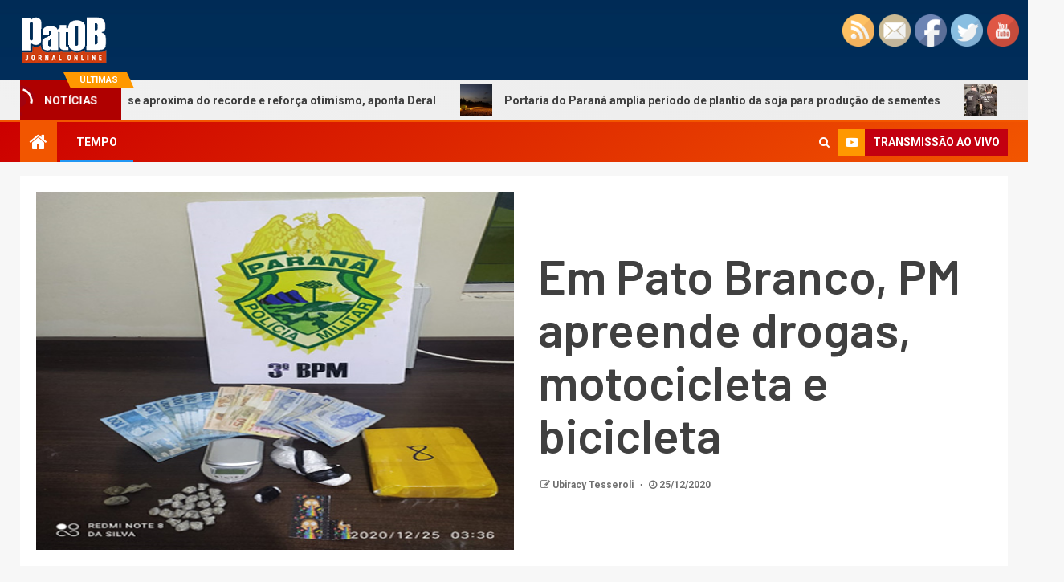

--- FILE ---
content_type: text/html; charset=UTF-8
request_url: https://www.patob.com.br/2020/12/25/em-pato-branco-pm-apreende-drogas-motocicleta-e-bicicleta/
body_size: 12394
content:
<!doctype html>
<html lang="pt-BR">
<head>
    <meta charset="UTF-8">
    <meta name="viewport" content="width=device-width, initial-scale=1">
    <link rel="profile" href="http://gmpg.org/xfn/11">

    <title>Em Pato Branco, PM apreende drogas, motocicleta e bicicleta | Patob.com.br</title>
<meta name='robots' content='max-image-preview:large'/>

<!-- All In One SEO Pack 3.7.0[203,290] -->
<script type="application/ld+json" class="aioseop-schema">{"@context":"https://schema.org","@graph":[{"@type":"Organization","@id":"https://www.patob.com.br/#organization","url":"https://www.patob.com.br/","name":"Patob.com.br","sameAs":[],"logo":{"@type":"ImageObject","@id":"https://www.patob.com.br/#logo","url":"https://www.patob.com.br/wp-content/uploads/2020/09/patob.gif","caption":""},"image":{"@id":"https://www.patob.com.br/#logo"}},{"@type":"WebSite","@id":"https://www.patob.com.br/#website","url":"https://www.patob.com.br/","name":"Patob.com.br","publisher":{"@id":"https://www.patob.com.br/#organization"},"potentialAction":{"@type":"SearchAction","target":"https://www.patob.com.br/?s={search_term_string}","query-input":"required name=search_term_string"}},{"@type":"WebPage","@id":"https://www.patob.com.br/2020/12/25/em-pato-branco-pm-apreende-drogas-motocicleta-e-bicicleta/#webpage","url":"https://www.patob.com.br/2020/12/25/em-pato-branco-pm-apreende-drogas-motocicleta-e-bicicleta/","inLanguage":"pt-BR","name":"Em Pato Branco, PM apreende drogas, motocicleta e bicicleta","isPartOf":{"@id":"https://www.patob.com.br/#website"},"breadcrumb":{"@id":"https://www.patob.com.br/2020/12/25/em-pato-branco-pm-apreende-drogas-motocicleta-e-bicicleta/#breadcrumblist"},"image":{"@type":"ImageObject","@id":"https://www.patob.com.br/2020/12/25/em-pato-branco-pm-apreende-drogas-motocicleta-e-bicicleta/#primaryimage","url":"https://www.patob.com.br/wp-content/uploads/2020/12/policia.jpg","width":600,"height":450},"primaryImageOfPage":{"@id":"https://www.patob.com.br/2020/12/25/em-pato-branco-pm-apreende-drogas-motocicleta-e-bicicleta/#primaryimage"},"datePublished":"2020-12-25T12:28:28-03:00","dateModified":"2020-12-25T12:28:28-03:00"},{"@type":"Article","@id":"https://www.patob.com.br/2020/12/25/em-pato-branco-pm-apreende-drogas-motocicleta-e-bicicleta/#article","isPartOf":{"@id":"https://www.patob.com.br/2020/12/25/em-pato-branco-pm-apreende-drogas-motocicleta-e-bicicleta/#webpage"},"author":{"@id":"https://www.patob.com.br/author/user/#author"},"headline":"Em Pato Branco, PM apreende drogas, motocicleta e bicicleta","datePublished":"2020-12-25T12:28:28-03:00","dateModified":"2020-12-25T12:28:28-03:00","commentCount":0,"mainEntityOfPage":{"@id":"https://www.patob.com.br/2020/12/25/em-pato-branco-pm-apreende-drogas-motocicleta-e-bicicleta/#webpage"},"publisher":{"@id":"https://www.patob.com.br/#organization"},"articleSection":"Novidades","image":{"@type":"ImageObject","@id":"https://www.patob.com.br/2020/12/25/em-pato-branco-pm-apreende-drogas-motocicleta-e-bicicleta/#primaryimage","url":"https://www.patob.com.br/wp-content/uploads/2020/12/policia.jpg","width":600,"height":450}},{"@type":"Person","@id":"https://www.patob.com.br/author/user/#author","name":"Ubiracy Tesseroli","sameAs":[],"image":{"@type":"ImageObject","@id":"https://www.patob.com.br/#personlogo","url":"https://secure.gravatar.com/avatar/b58996c504c5638798eb6b511e6f49af?s=96&d=mm&r=g","width":96,"height":96,"caption":"Ubiracy Tesseroli"}},{"@type":"BreadcrumbList","@id":"https://www.patob.com.br/2020/12/25/em-pato-branco-pm-apreende-drogas-motocicleta-e-bicicleta/#breadcrumblist","itemListElement":[{"@type":"ListItem","position":1,"item":{"@type":"WebPage","@id":"https://www.patob.com.br/","url":"https://www.patob.com.br/","name":"Patob.com.br"}},{"@type":"ListItem","position":2,"item":{"@type":"WebPage","@id":"https://www.patob.com.br/2020/12/25/em-pato-branco-pm-apreende-drogas-motocicleta-e-bicicleta/","url":"https://www.patob.com.br/2020/12/25/em-pato-branco-pm-apreende-drogas-motocicleta-e-bicicleta/","name":"Em Pato Branco, PM apreende drogas, motocicleta e bicicleta"}}]}]}</script>
<link rel="canonical" href="https://www.patob.com.br/2020/12/25/em-pato-branco-pm-apreende-drogas-motocicleta-e-bicicleta/"/>
<!-- All In One SEO Pack -->
<link rel='dns-prefetch' href='//fonts.googleapis.com'/>
<link rel='dns-prefetch' href='//s.w.org'/>
<link rel="alternate" type="application/rss+xml" title="Feed para Patob.com.br &raquo;" href="https://www.patob.com.br/feed/"/>
<link rel="alternate" type="application/rss+xml" title="Feed de comentários para Patob.com.br &raquo;" href="https://www.patob.com.br/comments/feed/"/>
<link rel="alternate" type="application/rss+xml" title="Feed de comentários para Patob.com.br &raquo; Em Pato Branco, PM apreende drogas, motocicleta e bicicleta" href="https://www.patob.com.br/2020/12/25/em-pato-branco-pm-apreende-drogas-motocicleta-e-bicicleta/feed/"/>
<!-- This site uses the Google Analytics by MonsterInsights plugin v7.12.2 - Using Analytics tracking - https://www.monsterinsights.com/ -->
<script type="text/javascript" data-cfasync="false">var mi_version='7.12.2';var mi_track_user=true;var mi_no_track_reason='';var disableStr='ga-disable-UA-177639154-1';function __gaTrackerIsOptedOut(){return document.cookie.indexOf(disableStr+'=true')>-1;}if(__gaTrackerIsOptedOut()){window[disableStr]=true;}function __gaTrackerOptout(){document.cookie=disableStr+'=true; expires=Thu, 31 Dec 2099 23:59:59 UTC; path=/';window[disableStr]=true;}if('undefined'===typeof gaOptout){function gaOptout(){__gaTrackerOptout();}}if(mi_track_user){(function(i,s,o,g,r,a,m){i['GoogleAnalyticsObject']=r;i[r]=i[r]||function(){(i[r].q=i[r].q||[]).push(arguments)},i[r].l=1*new Date();a=s.createElement(o),m=s.getElementsByTagName(o)[0];a.async=1;a.src=g;m.parentNode.insertBefore(a,m)})(window,document,'script','//www.google-analytics.com/analytics.js','__gaTracker');__gaTracker('create','UA-177639154-1','auto');__gaTracker('set','forceSSL',true);__gaTracker('require','displayfeatures');__gaTracker('require','linkid','linkid.js');__gaTracker('send','pageview');}else{console.log("");(function(){var noopfn=function(){return null;};var noopnullfn=function(){return null;};var Tracker=function(){return null;};var p=Tracker.prototype;p.get=noopfn;p.set=noopfn;p.send=noopfn;var __gaTracker=function(){var len=arguments.length;if(len===0){return;}var f=arguments[len-1];if(typeof f!=='object'||f===null||typeof f.hitCallback!=='function'){console.log('Not running function __gaTracker('+arguments[0]+" ....) because you are not being tracked. "+mi_no_track_reason);return;}try{f.hitCallback();}catch(ex){}};__gaTracker.create=function(){return new Tracker();};__gaTracker.getByName=noopnullfn;__gaTracker.getAll=function(){return[];};__gaTracker.remove=noopfn;window['__gaTracker']=__gaTracker;})();}</script>
<!-- / Google Analytics by MonsterInsights -->
		<script type="text/javascript">window._wpemojiSettings={"baseUrl":"https:\/\/s.w.org\/images\/core\/emoji\/13.1.0\/72x72\/","ext":".png","svgUrl":"https:\/\/s.w.org\/images\/core\/emoji\/13.1.0\/svg\/","svgExt":".svg","source":{"concatemoji":"https:\/\/www.patob.com.br\/wp-includes\/js\/wp-emoji-release.min.js?ver=5.8.12"}};!function(e,a,t){var n,r,o,i=a.createElement("canvas"),p=i.getContext&&i.getContext("2d");function s(e,t){var a=String.fromCharCode;p.clearRect(0,0,i.width,i.height),p.fillText(a.apply(this,e),0,0);e=i.toDataURL();return p.clearRect(0,0,i.width,i.height),p.fillText(a.apply(this,t),0,0),e===i.toDataURL()}function c(e){var t=a.createElement("script");t.src=e,t.defer=t.type="text/javascript",a.getElementsByTagName("head")[0].appendChild(t)}for(o=Array("flag","emoji"),t.supports={everything:!0,everythingExceptFlag:!0},r=0;r<o.length;r++)t.supports[o[r]]=function(e){if(!p||!p.fillText)return!1;switch(p.textBaseline="top",p.font="600 32px Arial",e){case"flag":return s([127987,65039,8205,9895,65039],[127987,65039,8203,9895,65039])?!1:!s([55356,56826,55356,56819],[55356,56826,8203,55356,56819])&&!s([55356,57332,56128,56423,56128,56418,56128,56421,56128,56430,56128,56423,56128,56447],[55356,57332,8203,56128,56423,8203,56128,56418,8203,56128,56421,8203,56128,56430,8203,56128,56423,8203,56128,56447]);case"emoji":return!s([10084,65039,8205,55357,56613],[10084,65039,8203,55357,56613])}return!1}(o[r]),t.supports.everything=t.supports.everything&&t.supports[o[r]],"flag"!==o[r]&&(t.supports.everythingExceptFlag=t.supports.everythingExceptFlag&&t.supports[o[r]]);t.supports.everythingExceptFlag=t.supports.everythingExceptFlag&&!t.supports.flag,t.DOMReady=!1,t.readyCallback=function(){t.DOMReady=!0},t.supports.everything||(n=function(){t.readyCallback()},a.addEventListener?(a.addEventListener("DOMContentLoaded",n,!1),e.addEventListener("load",n,!1)):(e.attachEvent("onload",n),a.attachEvent("onreadystatechange",function(){"complete"===a.readyState&&t.readyCallback()})),(n=t.source||{}).concatemoji?c(n.concatemoji):n.wpemoji&&n.twemoji&&(c(n.twemoji),c(n.wpemoji)))}(window,document,window._wpemojiSettings);</script>
		<style type="text/css">img.wp-smiley,img.emoji{display:inline!important;border:none!important;box-shadow:none!important;height:1em!important;width:1em!important;margin:0 .07em!important;vertical-align:-.1em!important;background:none!important;padding:0!important}</style>
	<link rel='stylesheet' id='wp-block-library-css' href='https://www.patob.com.br/wp-includes/css/dist/block-library/style.min.css?ver=5.8.12' type='text/css' media='all'/>
<link rel='stylesheet' id='SFSImainCss-css' href='https://www.patob.com.br/wp-content/plugins/ultimate-social-media-icons/css/sfsi-style.css?ver=5.8.12' type='text/css' media='all'/>
<link rel='stylesheet' id='video_popup_close_icon-css' href='https://www.patob.com.br/wp-content/plugins/video-popup/css/vp-close-icon/close-button-icon.css?ver=1768755758' type='text/css' media='all'/>
<link rel='stylesheet' id='oba_youtubepopup_css-css' href='https://www.patob.com.br/wp-content/plugins/video-popup/css/YouTubePopUp.css?ver=1768755758' type='text/css' media='all'/>
<link rel='stylesheet' id='rss-retriever-css' href='https://www.patob.com.br/wp-content/plugins/wp-rss-retriever/inc/css/rss-retriever.css?ver=1.6.5' type='text/css' media='all'/>
<link rel='stylesheet' id='awpa-wp-post-author-style-css' href='https://www.patob.com.br/wp-content/plugins/wp-post-author//assets/css/awpa-frontend-style.css?ver=5.8.12' type='text/css' media='all'/>
<link rel='stylesheet' id='font-awesome-css' href='https://www.patob.com.br/wp-content/themes/newsever/assets/font-awesome/css/font-awesome.min.css?ver=5.8.12' type='text/css' media='all'/>
<link rel='stylesheet' id='bootstrap-css' href='https://www.patob.com.br/wp-content/themes/newsever/assets/bootstrap/css/bootstrap.min.css?ver=5.8.12' type='text/css' media='all'/>
<link rel='stylesheet' id='slick-css-css' href='https://www.patob.com.br/wp-content/themes/newsever/assets/slick/css/slick.min.css?ver=5.8.12' type='text/css' media='all'/>
<link rel='stylesheet' id='sidr-css' href='https://www.patob.com.br/wp-content/themes/newsever/assets/sidr/css/jquery.sidr.dark.css?ver=5.8.12' type='text/css' media='all'/>
<link rel='stylesheet' id='magnific-popup-css' href='https://www.patob.com.br/wp-content/themes/newsever/assets/magnific-popup/magnific-popup.css?ver=5.8.12' type='text/css' media='all'/>
<link rel='stylesheet' id='newsever-google-fonts-css' href='https://fonts.googleapis.com/css?family=Roboto:100,300,400,500,700|Barlow:ital,wght@0,400;0,500;0,600;0,700;0,800;0,900;1,300;1,400;1,500;1,600;1,700;1,800|Barlow%20Semi%20Condensed:ital,wght@0,300;0,400;0,500;0,600;0,700;1,300;1,400;1,500;1,600;1,700&#038;subset=latin,latin-ext' type='text/css' media='all'/>
<link rel='stylesheet' id='newsever-style-css' href='https://www.patob.com.br/wp-content/themes/newsever/style.css?ver=5.8.12' type='text/css' media='all'/>
<link rel='stylesheet' id='__EPYT__style-css' href='https://www.patob.com.br/wp-content/plugins/youtube-embed-plus/styles/ytprefs.min.css?ver=13.4.1.1' type='text/css' media='all'/>
<style id='__EPYT__style-inline-css' type='text/css'>.epyt-gallery-thumb{width:33.333%}</style>
<script type='text/javascript' id='monsterinsights-frontend-script-js-extra'>//<![CDATA[
var monsterinsights_frontend={"js_events_tracking":"true","download_extensions":"doc,pdf,ppt,zip,xls,docx,pptx,xlsx","inbound_paths":"[{\"path\":\"\\\/go\\\/\",\"label\":\"affiliate\"},{\"path\":\"\\\/recommend\\\/\",\"label\":\"affiliate\"}]","home_url":"https:\/\/www.patob.com.br","hash_tracking":"false"};
//]]></script>
<script type='text/javascript' src='https://www.patob.com.br/wp-content/plugins/google-analytics-for-wordpress/assets/js/frontend.js?ver=7.12.2' id='monsterinsights-frontend-script-js'></script>
<script type='text/javascript' src='https://www.patob.com.br/wp-includes/js/jquery/jquery.min.js?ver=3.6.0' id='jquery-core-js'></script>
<script type='text/javascript' src='https://www.patob.com.br/wp-includes/js/jquery/jquery-migrate.min.js?ver=3.3.2' id='jquery-migrate-js'></script>
<script type='text/javascript' src='https://www.patob.com.br/wp-content/plugins/video-popup/js/YouTubePopUp.jquery.js?ver=1768755758' id='oba_youtubepopup_plugin-js'></script>
<script type='text/javascript' src='https://www.patob.com.br/wp-content/plugins/video-popup/js/YouTubePopUp.js?ver=1768755758' id='oba_youtubepopup_activate-js'></script>
<script type='text/javascript' id='__ytprefs__-js-extra'>//<![CDATA[
var _EPYT_={"ajaxurl":"https:\/\/www.patob.com.br\/wp-admin\/admin-ajax.php","security":"a9d8a7877b","gallery_scrolloffset":"20","eppathtoscripts":"https:\/\/www.patob.com.br\/wp-content\/plugins\/youtube-embed-plus\/scripts\/","eppath":"https:\/\/www.patob.com.br\/wp-content\/plugins\/youtube-embed-plus\/","epresponsiveselector":"[\"iframe.__youtube_prefs__\",\"iframe[src*='youtube.com']\",\"iframe[src*='youtube-nocookie.com']\",\"iframe[data-ep-src*='youtube.com']\",\"iframe[data-ep-src*='youtube-nocookie.com']\",\"iframe[data-ep-gallerysrc*='youtube.com']\"]","epdovol":"1","version":"13.4.1.1","evselector":"iframe.__youtube_prefs__[src], iframe[src*=\"youtube.com\/embed\/\"], iframe[src*=\"youtube-nocookie.com\/embed\/\"]","ajax_compat":"","ytapi_load":"light","pause_others":"","stopMobileBuffer":"1","vi_active":"","vi_js_posttypes":[]};
//]]></script>
<script type='text/javascript' src='https://www.patob.com.br/wp-content/plugins/youtube-embed-plus/scripts/ytprefs.min.js?ver=13.4.1.1' id='__ytprefs__-js'></script>
<link rel="https://api.w.org/" href="https://www.patob.com.br/wp-json/"/><link rel="alternate" type="application/json" href="https://www.patob.com.br/wp-json/wp/v2/posts/5455"/><link rel="EditURI" type="application/rsd+xml" title="RSD" href="https://www.patob.com.br/xmlrpc.php?rsd"/>
<link rel="wlwmanifest" type="application/wlwmanifest+xml" href="https://www.patob.com.br/wp-includes/wlwmanifest.xml"/> 
<meta name="generator" content="WordPress 5.8.12"/>
<link rel='shortlink' href='https://www.patob.com.br/?p=5455'/>
<link rel="alternate" type="application/json+oembed" href="https://www.patob.com.br/wp-json/oembed/1.0/embed?url=https%3A%2F%2Fwww.patob.com.br%2F2020%2F12%2F25%2Fem-pato-branco-pm-apreende-drogas-motocicleta-e-bicicleta%2F"/>
<link rel="alternate" type="text/xml+oembed" href="https://www.patob.com.br/wp-json/oembed/1.0/embed?url=https%3A%2F%2Fwww.patob.com.br%2F2020%2F12%2F25%2Fem-pato-branco-pm-apreende-drogas-motocicleta-e-bicicleta%2F&#038;format=xml"/>
<meta name="follow.[base64]" content="EGMcU8WDQuyVePdRRrRd"/>		<script type='text/javascript'>var video_popup_unprm_general_settings={'unprm_r_border':''};</script>
	        <style type="text/css">body .header-style1 .top-header.data-bg:before,body .header-style1 .main-header.data-bg:before{background:rgba(0,0,0,0)}.site-title,.site-description{position:absolute;clip:rect(1px,1px,1px,1px);display:none}</style>
        </head>

<body class="post-template-default single single-post postid-5455 single-format-standard wp-custom-logo wp-embed-responsive aft-light-mode aft-hide-comment-count-in-list aft-hide-minutes-read-in-list aft-hide-date-author-in-list default-content-layout full-width-content">

<div id="page" class="site">
    <a class="skip-link screen-reader-text" href="#content">Skip to content</a>


    
            <header id="masthead" class="header-style1 header-layout-side">
                
                <div class="main-header  data-bg" data-background="https://www.patob.com.br/wp-content/uploads/2020/09/cropped-body_bg.jpg">
    <div class="container-wrapper">
        <div class="af-container-row af-flex-container">
            
            <div class="col-1 float-l pad">
                <div class="logo-brand">
                    <div class="site-branding">
                        <a href="https://www.patob.com.br/" class="custom-logo-link" rel="home"><img width="110" height="60" src="https://www.patob.com.br/wp-content/uploads/2020/09/patob.gif" class="custom-logo" alt="Patob.com.br"/></a>                            <p class="site-title font-family-1">
                                <a href="https://www.patob.com.br/" rel="home">Patob.com.br</a>
                            </p>
                        
                                            </div>
                </div>
            </div>

            
        </div>
    </div>

</div>
<div class="exclusive-news">
                    <div class="banner-exclusive-posts-wrapper clearfix">

                
                <div class="container-wrapper">
                    <div class="exclusive-posts">
                        <div class="exclusive-now primary-color">
                                                            <span class="exclusive-news-title"> 
                                    Últimas                                </span>
                                                        <div class="exclusive-now-txt-animation-wrap">
                                <span class="fancy-spinner">
                                    <div class="ring"></div>
                                    <div class="ring"></div>
                                    <div class="dot"></div>
                                </span>
                                <span class="exclusive-texts-wrapper">
                                                                    <span class="exclusive-news-subtitle af-exclusive-animation">
                                        <span>notícias</span>
                                    </span>
                                                                </span>
                            </div>
                        </div>
                        <div class="exclusive-slides" dir="ltr">
                                                        <div class='marquee aft-flash-slide left' data-speed='80000' data-gap='0' data-duplicated='true' data-direction="left">
                                                                    <a href="https://www.patob.com.br/2026/01/15/safra-de-soja-do-parana-se-aproxima-do-recorde-e-reforca-otimismo-aponta-deral/">
                                        
                                        
                                        <span class="circle-marq">
                                                                                    <img src="https://www.patob.com.br/wp-content/uploads/2026/01/colheitasoja_056-1-150x150.jpg" alt="Safra de Soja do Paraná se aproxima do recorde e reforça otimismo, aponta Deral">
                                                                            </span>

                                        Safra de Soja do Paraná se aproxima do recorde e reforça otimismo, aponta Deral                                    </a>
                                                                    <a href="https://www.patob.com.br/2026/01/13/portaria-do-parana-amplia-periodo-de-plantio-da-soja-para-producao-de-sementes/">
                                        
                                        
                                        <span class="circle-marq">
                                                                                    <img src="https://www.patob.com.br/wp-content/uploads/2026/01/soja-1-150x150.jpg" alt="Portaria do Paraná amplia período de plantio da soja para produção de sementes">
                                                                            </span>

                                        Portaria do Paraná amplia período de plantio da soja para produção de sementes                                    </a>
                                                                    <a href="https://www.patob.com.br/2026/01/10/pcpr-prende-quatro-pessoas-em-operacao-contra-crimes-violentos-no-sudoeste/">
                                        
                                        
                                        <span class="circle-marq">
                                                                                    <img src="https://www.patob.com.br/wp-content/uploads/2024/05/pgr-1-150x150.jpg" alt="PCPR prende quatro pessoas em operação contra crimes violentos no Sudoeste">
                                                                            </span>

                                        PCPR prende quatro pessoas em operação contra crimes violentos no Sudoeste                                    </a>
                                                                    <a href="https://www.patob.com.br/2026/01/08/nota-parana-contempla-consumidores-de-45-municipios-com-premios-de-r-1-mil/">
                                        
                                        
                                        <span class="circle-marq">
                                                                                    <img src="https://www.patob.com.br/wp-content/uploads/2022/05/nota-150x150.jpg" alt="Nota Paraná contempla consumidores de 45 municípios com prêmios de R$ 1 mil">
                                                                            </span>

                                        Nota Paraná contempla consumidores de 45 municípios com prêmios de R$ 1 mil                                    </a>
                                                                    <a href="https://www.patob.com.br/2026/01/08/pcpr-prende-condenado-por-crimes-contra-o-patrimonio-em-francisco-beltrao/">
                                        
                                        
                                        <span class="circle-marq">
                                                                                    <img src="https://www.patob.com.br/wp-content/uploads/2024/05/PGR-2-150x150.jpg" alt="PCPR prende condenado por crimes contra o patrimônio em Francisco Beltrão">
                                                                            </span>

                                        PCPR prende condenado por crimes contra o patrimônio em Francisco Beltrão                                    </a>
                                                            </div>
                        </div>
                    </div>
                </div>
            </div>
            <!-- Excluive line END -->
        </div>

                <div class="header-menu-part">
                    <div id="main-navigation-bar" class="bottom-bar">
                        <div class="navigation-section-wrapper">
                            <div class="container-wrapper">
                                <div class="header-middle-part">
                                    <div class="navigation-container">
                                        <nav class="main-navigation clearfix">
                                                                                                <span class="aft-home-icon">
                                                                                        <a href="https://www.patob.com.br">
                                            <i class="fa fa-home" aria-hidden="true"></i>
                                        </a>
                                    </span>
                                                                                            <span class="toggle-menu" aria-controls="primary-menu" aria-expanded="false">
                                                <a href="javascript:void(0)" class="aft-void-menu">
                                        <span class="screen-reader-text">
                                            Primary Menu                                        </span>
                                        <i class="ham"></i>
                                                </a>
                                    </span>
                                            <div class="menu main-menu menu-desktop show-menu-border"><ul id="primary-menu" class="menu"><li id="menu-item-219" class="menu-item menu-item-type-custom menu-item-object-custom menu-item-219"><a href="http://www.simepar.br/prognozweb/simepar/forecast_by_counties/4118501">TEMPO</a></li>
</ul></div>                                        </nav>
                                    </div>
                                </div>
                                <div class="header-right-part">
                                    <div class="af-search-wrap">
                                        <div class="search-overlay">
                                            <a href="#" title="Search" class="search-icon">
                                                <i class="fa fa-search"></i>
                                            </a>
                                            <div class="af-search-form">
                                                <form role="search" method="get" class="search-form" action="https://www.patob.com.br/">
				<label>
					<span class="screen-reader-text">Pesquisar por:</span>
					<input type="search" class="search-field" placeholder="Pesquisar &hellip;" value="" name="s"/>
				</label>
				<input type="submit" class="search-submit" value="Pesquisar"/>
			</form>                                            </div>
                                        </div>
                                    </div>
                                    <div class="popular-tag-custom-link">
                                                                                <div class="custom-menu-link">

                                                <a href="https://youtu.be/M_PI9AJ5qfw">
                                                    <i class="fa fa-youtube-play" aria-hidden="true"></i>
                                                    <span>transmissāo ao vivo</span>
                                                </a>
                                            </div>
                                        
                                        
                                    </div>
                                </div>
                            </div>
                        </div>
                    </div>
                </div>

            </header>

            <!-- end slider-section -->
            
        <div class="container-wrapper">
                    </div>


    
        <header class="entry-header pos-rel ">
            <div class="container-wrapper ">
                <div class="read-details af-container-block-wrapper">

                    


                                                <div class="newsever-entry-featured-image-wrap float-l col-2">
                                        <div class="read-img pos-rel">
                            <div class="post-thumbnail full-width-image">
                    <img width="600" height="450" src="https://www.patob.com.br/wp-content/uploads/2020/12/policia.jpg" class="attachment-newsever-featured size-newsever-featured wp-post-image" alt="" loading="lazy" srcset="https://www.patob.com.br/wp-content/uploads/2020/12/policia.jpg 600w, https://www.patob.com.br/wp-content/uploads/2020/12/policia-300x225.jpg 300w" sizes="(max-width: 600px) 100vw, 600px"/>                </div>
            
                    <span class="aft-image-caption-wrap">

                                            </span>

        </div>
                                </div>
                        
                    <div class="newsever-entry-header-details-wrap float-l col-2">
                            <div class="entry-header-details ">
                    <div class="read-categories">
                
            </div>
        
        <h1 class="entry-title">Em Pato Branco, PM apreende drogas, motocicleta e bicicleta</h1>        <div class="post-meta-share-wrapper">
            <div class="post-meta-detail">
                                    <span class="min-read-post-format">
                                                                            </span>
                <span class="entry-meta">
                                        
            <span class="item-metadata posts-author byline">
                    <i class="fa fa-pencil-square-o"></i>
            <a href="https://www.patob.com.br/author/user/">
                Ubiracy Tesseroli            </a>
        </span>
                                            </span>
                            <span class="item-metadata posts-date">
                <i class="fa fa-clock-o"></i>
                25/12/2020            </span>
                                    </div>
                    </div>

    </div>
                        </div>


                </div>

            </div>


            
        </header><!-- .entry-header -->

        <!-- end slider-section -->
        

    <div id="content" class="container-wrapper ">
    <div class="af-container-block-wrapper clearfix">
        <div id="primary" class="content-area ">
            <main id="main" class="site-main ">
                                    <article id="post-5455" class="post-5455 post type-post status-publish format-standard has-post-thumbnail hentry category-novidades">

                        
                                                        <div class="entry-content-wrap read-single">
                                    
                                    

        <div class="entry-content read-details">
            <p>Em patrulhamento no bairro Santa Terezinha,  a PM visualizou uma motocicleta sem placas e com escapamento alterado, ainda, em alta velocidade na rua Guarani.  Efetuou acompanhamento, abordagem e apreendeu 565 gramas de Cocaína,61 pontos de LCD, 22 comprimidos de ecstasy, 2,5g de Maconha, motocicleta e  bicicleta.</p>
<div class='sfsi_responsive_icons' style='display:inline-block;margin-top:0px; margin-bottom: 0px; width:100%' data-icon-width-type='Fully responsive' data-icon-width-size='240' data-edge-type='Round' data-edge-radius='5'>		<div class="sfsi_responsive_icons_count sfsi_responsive_count_container sfsi_medium_button" style='display:none;text-align:center; background-color:#fff;color:#aaaaaa;  border-radius:5px; ;'>
			<h3 style="color:#aaaaaa; ">60</h3>
			<h6 style="color:#aaaaaa;">SHARES</h6>
		</div>
		<div class='sfsi_icons_container sfsi_responsive_without_counter_icons sfsi_medium_button_container sfsi_icons_container_box_fully_container ' style='width:100%;display:flex; ; text-align:center;'>		<a target='_blank' href='https://www.facebook.com/sharer/sharer.php?u=https%3A%2F%2Fwww.patob.com.br%2F2020%2F12%2F25%2Fem-pato-branco-pm-apreende-drogas-motocicleta-e-bicicleta%2F' style='display:block;text-align:center;margin-left:10px;  flex-basis:100%;' class=sfsi_responsive_fluid>
			<div class='sfsi_responsive_icon_item_container sfsi_responsive_icon_facebook_container sfsi_medium_button sfsi_responsive_icon_gradient sfsi_centered_icon' style=' border-radius:5px;  width:100%; '>
				<img style='max-height: 25px;display:unset;margin:0' class='sfsi_wicon' alt='facebook' src='https://www.patob.com.br/wp-content/plugins/ultimate-social-media-icons/images/responsive-icon/facebook.svg'>
				<span style='color:#fff'>Share on Facebook</span>
			</div>
		</a>

		<a target='_blank' href='https://twitter.com/intent/tweet?text=Hey%2C+check+out+this+cool+site+I+found%3A+www.yourname.com+%23Topic+via%40my_twitter_name&url=https%3A%2F%2Fwww.patob.com.br%2F2020%2F12%2F25%2Fem-pato-branco-pm-apreende-drogas-motocicleta-e-bicicleta%2F' style='display:block;text-align:center;margin-left:10px;  flex-basis:100%;' class=sfsi_responsive_fluid>
			<div class='sfsi_responsive_icon_item_container sfsi_responsive_icon_twitter_container sfsi_medium_button sfsi_responsive_icon_gradient sfsi_centered_icon' style=' border-radius:5px;  width:100%; '>
				<img style='max-height: 25px;display:unset;margin:0' class='sfsi_wicon' alt='Twitter' src='https://www.patob.com.br/wp-content/plugins/ultimate-social-media-icons/images/responsive-icon/Twitter.svg'>
				<span style='color:#fff'>Tweet</span>
			</div>
		</a>

		<a target='_blank' href='https://api.follow.it/widgets/icon/[base64]/OA==/' style='display:block;text-align:center;margin-left:10px;  flex-basis:100%;' class=sfsi_responsive_fluid>
			<div class='sfsi_responsive_icon_item_container sfsi_responsive_icon_follow_container sfsi_medium_button sfsi_responsive_icon_gradient sfsi_centered_icon' style=' border-radius:5px;  width:100%; '>
				<img style='max-height: 25px;display:unset;margin:0' class='sfsi_wicon' alt='Follow' src='https://www.patob.com.br/wp-content/plugins/ultimate-social-media-icons/images/responsive-icon/Follow.png'>
				<span style='color:#fff'>Follow us</span>
			</div>
		</a>

		<a target='_blank' href='' style='display:none;text-align:center;margin-left:10px;  flex-basis:100%;' class=sfsi_responsive_fluid>
			<div class='sfsi_responsive_icon_item_container sfsi_responsive_custom_icon sfsi_responsive_icon_0_container sfsi_medium_button sfsi_centered_icon sfsi_responsive_icon_gradient' style=' border-radius:5px;  width:100%; background-color:#729fcf'>
				<img style='max-height: 25px' alt='custom' src=''>
				<span style='color:#fff'>Share</span>
			</div>
		</a>

		<a target='_blank' href='' style='display:none;text-align:center;margin-left:10px;  flex-basis:100%;' class=sfsi_responsive_fluid>
			<div class='sfsi_responsive_icon_item_container sfsi_responsive_custom_icon sfsi_responsive_icon_1_container sfsi_medium_button sfsi_centered_icon sfsi_responsive_icon_gradient' style=' border-radius:5px;  width:100%; background-color:#729fcf'>
				<img style='max-height: 25px' alt='custom' src=''>
				<span style='color:#fff'>Share</span>
			</div>
		</a>

		<a target='_blank' href='' style='display:none;text-align:center;margin-left:10px;  flex-basis:100%;' class=sfsi_responsive_fluid>
			<div class='sfsi_responsive_icon_item_container sfsi_responsive_custom_icon sfsi_responsive_icon_2_container sfsi_medium_button sfsi_centered_icon sfsi_responsive_icon_gradient' style=' border-radius:5px;  width:100%; background-color:#729fcf'>
				<img style='max-height: 25px' alt='custom' src=''>
				<span style='color:#fff'>Share</span>
			</div>
		</a>

		<a target='_blank' href='' style='display:none;text-align:center;margin-left:10px;  flex-basis:100%;' class=sfsi_responsive_fluid>
			<div class='sfsi_responsive_icon_item_container sfsi_responsive_custom_icon sfsi_responsive_icon_3_container sfsi_medium_button sfsi_centered_icon sfsi_responsive_icon_gradient' style=' border-radius:5px;  width:100%; background-color:#729fcf'>
				<img style='max-height: 25px' alt='custom' src=''>
				<span style='color:#fff'>Share</span>
			</div>
		</a>

		<a target='_blank' href='' style='display:none;text-align:center;margin-left:10px;  flex-basis:100%;' class=sfsi_responsive_fluid>
			<div class='sfsi_responsive_icon_item_container sfsi_responsive_custom_icon sfsi_responsive_icon_4_container sfsi_medium_button sfsi_centered_icon sfsi_responsive_icon_gradient' style=' border-radius:5px;  width:100%; background-color:#729fcf'>
				<img style='max-height: 25px' alt='custom' src=''>
				<span style='color:#fff'>Share</span>
			</div>
		</a>

</div></div><!--end responsive_icons-->                            <div class="post-item-metadata entry-meta">
                                    </div>
                     
                    </div><!-- .entry-content -->
                                </div>

                        <div class="aft-comment-related-wrap">
                            <!-- #comments -->

                            
<div class="promotionspace enable-promotionspace">

        <div class="af-reated-posts grid-layout">
                            <h4 class="widget-title header-after1">
                            <span class="header-after">
                                Mais                            </span>
                </h4>
                        <div class="af-container-row clearfix">
                                    <div class="col-3 float-l pad latest-posts-grid af-sec-post" data-mh="latest-posts-grid">
                        <div class="read-single color-pad">
                            <div class="data-bg read-img pos-rel read-bg-img" data-background="https://www.patob.com.br/wp-content/uploads/2026/01/aranha-marron-1-720x475.jpg">
                                <img src="https://www.patob.com.br/wp-content/uploads/2026/01/aranha-marron-1-720x475.jpg">
                                <div class="min-read-post-format">
                                                                        <span class="min-read-item">
                                                            </span>
                                </div>
                                <a href="https://www.patob.com.br/2026/01/16/regiao-sudoeste-com-destaque-para-pato-branco-concentra-numero-expressivo-de-acidentes-com-aranhas-no-parana/"></a>
                            </div>
                            <div class="read-details color-tp-pad no-color-pad">
                                <div class="read-categories">
                                                                    </div>
                                <div class="read-title">
                                    <h4>
                                        <a href="https://www.patob.com.br/2026/01/16/regiao-sudoeste-com-destaque-para-pato-branco-concentra-numero-expressivo-de-acidentes-com-aranhas-no-parana/">Região Sudoeste, com destaque para Pato Branco, concentra número expressivo de acidentes com aranhas no Paraná</a>
                                    </h4>
                                </div>
                                <div class="entry-meta">
                                    
            <span class="author-links">

                            <span class="item-metadata posts-date">
                <i class="fa fa-clock-o"></i>
                    16/01/2026            </span>
                            
                    <span class="item-metadata posts-author byline">
                        <i class="fa fa-pencil-square-o"></i>
                        <a href="https://www.patob.com.br/author/user/">
                            Ubiracy Tesseroli                        </a>
                    </span>
                
        </span>
                                        </div>

                            </div>
                        </div>
                    </div>
                                    <div class="col-3 float-l pad latest-posts-grid af-sec-post" data-mh="latest-posts-grid">
                        <div class="read-single color-pad">
                            <div class="data-bg read-img pos-rel read-bg-img" data-background="https://www.patob.com.br/wp-content/uploads/2026/01/incubadloras-720x475.jpg">
                                <img src="https://www.patob.com.br/wp-content/uploads/2026/01/incubadloras-720x475.jpg">
                                <div class="min-read-post-format">
                                                                        <span class="min-read-item">
                                                            </span>
                                </div>
                                <a href="https://www.patob.com.br/2026/01/16/prefeitura-de-pato-branco-recebe-novos-incubados-da-itecpb-e-celebra-graduacao-de-empresa/"></a>
                            </div>
                            <div class="read-details color-tp-pad no-color-pad">
                                <div class="read-categories">
                                                                    </div>
                                <div class="read-title">
                                    <h4>
                                        <a href="https://www.patob.com.br/2026/01/16/prefeitura-de-pato-branco-recebe-novos-incubados-da-itecpb-e-celebra-graduacao-de-empresa/">Prefeitura de Pato Branco recebe novos incubados da ITECPB e celebra graduação de empresa</a>
                                    </h4>
                                </div>
                                <div class="entry-meta">
                                    
            <span class="author-links">

                            <span class="item-metadata posts-date">
                <i class="fa fa-clock-o"></i>
                    16/01/2026            </span>
                            
                    <span class="item-metadata posts-author byline">
                        <i class="fa fa-pencil-square-o"></i>
                        <a href="https://www.patob.com.br/author/user/">
                            Ubiracy Tesseroli                        </a>
                    </span>
                
        </span>
                                        </div>

                            </div>
                        </div>
                    </div>
                                    <div class="col-3 float-l pad latest-posts-grid af-sec-post" data-mh="latest-posts-grid">
                        <div class="read-single color-pad">
                            <div class="data-bg read-img pos-rel read-bg-img" data-background="https://www.patob.com.br/wp-content/uploads/2026/01/nascer_bem_2-1-720x475.jpg">
                                <img src="https://www.patob.com.br/wp-content/uploads/2026/01/nascer_bem_2-1-720x475.jpg">
                                <div class="min-read-post-format">
                                                                        <span class="min-read-item">
                                                            </span>
                                </div>
                                <a href="https://www.patob.com.br/2026/01/16/estado-inicia-entregas-de-2026-com-366-kits-maternidade-nas-regioes-oeste-e-sudoeste/"></a>
                            </div>
                            <div class="read-details color-tp-pad no-color-pad">
                                <div class="read-categories">
                                                                    </div>
                                <div class="read-title">
                                    <h4>
                                        <a href="https://www.patob.com.br/2026/01/16/estado-inicia-entregas-de-2026-com-366-kits-maternidade-nas-regioes-oeste-e-sudoeste/">Estado inicia entregas de 2026 com 366 kits maternidade nas regiões Oeste e Sudoeste</a>
                                    </h4>
                                </div>
                                <div class="entry-meta">
                                    
            <span class="author-links">

                            <span class="item-metadata posts-date">
                <i class="fa fa-clock-o"></i>
                    16/01/2026            </span>
                            
                    <span class="item-metadata posts-author byline">
                        <i class="fa fa-pencil-square-o"></i>
                        <a href="https://www.patob.com.br/author/user/">
                            Ubiracy Tesseroli                        </a>
                    </span>
                
        </span>
                                        </div>

                            </div>
                        </div>
                    </div>
                            </div>

    </div>
</div>


                        </div>


                    </article>
                
            </main><!-- #main -->
        </div><!-- #primary -->
            </div>


</div>


<div class="af-main-banner-latest-posts grid-layout">
    <div class="container-wrapper">
    <div class="af-container-block-wrapper pad-20">
            <div class="widget-title-section">
                                    <h4 class="widget-title header-after1">
                            <span class="header-after">
                                Mais notícias                            </span>
                    </h4>
                
            </div>
            <div class="af-container-row clearfix">
                                            <div class="col-4 pad float-l" data-mh="you-may-have-missed">
                                <div class="read-single color-pad">
                                    <div class="data-bg read-img pos-rel read-bg-img" data-background="https://www.patob.com.br/wp-content/uploads/2026/01/aranha-marron-1-720x475.jpg">
                                        <img src="https://www.patob.com.br/wp-content/uploads/2026/01/aranha-marron-1-720x475.jpg">
                                        <div class="min-read-post-format">
                                                                                        <span class="min-read-item">
                                                            </span>
                                        </div>
                                        <a href="https://www.patob.com.br/2026/01/16/regiao-sudoeste-com-destaque-para-pato-branco-concentra-numero-expressivo-de-acidentes-com-aranhas-no-parana/"></a>
                                    </div>
                                    <div class="read-details color-tp-pad">

                                        <div class="read-categories">
                                                                                    </div>
                                        <div class="read-title">
                                            <h4>
                                                <a href="https://www.patob.com.br/2026/01/16/regiao-sudoeste-com-destaque-para-pato-branco-concentra-numero-expressivo-de-acidentes-com-aranhas-no-parana/">Região Sudoeste, com destaque para Pato Branco, concentra número expressivo de acidentes com aranhas no Paraná</a>
                                            </h4>
                                        </div>
                                        <div class="entry-meta">
                                            
            <span class="author-links">

                            <span class="item-metadata posts-date">
                <i class="fa fa-clock-o"></i>
                    16/01/2026            </span>
                            
                    <span class="item-metadata posts-author byline">
                        <i class="fa fa-pencil-square-o"></i>
                        <a href="https://www.patob.com.br/author/user/">
                            Ubiracy Tesseroli                        </a>
                    </span>
                
        </span>
                                                </div>
                                    </div>
                                </div>
                            </div>
                                                    <div class="col-4 pad float-l" data-mh="you-may-have-missed">
                                <div class="read-single color-pad">
                                    <div class="data-bg read-img pos-rel read-bg-img" data-background="https://www.patob.com.br/wp-content/uploads/2022/05/mutirao-720x475.jpg">
                                        <img src="https://www.patob.com.br/wp-content/uploads/2022/05/mutirao-720x475.jpg">
                                        <div class="min-read-post-format">
                                                                                        <span class="min-read-item">
                                                            </span>
                                        </div>
                                        <a href="https://www.patob.com.br/2026/01/16/prefeitura-promove-mutirao-de-residuos-e-reforca-compromisso-com-a-preservacao-ambiental/"></a>
                                    </div>
                                    <div class="read-details color-tp-pad">

                                        <div class="read-categories">
                                                                                    </div>
                                        <div class="read-title">
                                            <h4>
                                                <a href="https://www.patob.com.br/2026/01/16/prefeitura-promove-mutirao-de-residuos-e-reforca-compromisso-com-a-preservacao-ambiental/">Prefeitura promove mutirão de resíduos e reforça compromisso com a preservação ambiental</a>
                                            </h4>
                                        </div>
                                        <div class="entry-meta">
                                            
            <span class="author-links">

                            <span class="item-metadata posts-date">
                <i class="fa fa-clock-o"></i>
                    16/01/2026            </span>
                            
                    <span class="item-metadata posts-author byline">
                        <i class="fa fa-pencil-square-o"></i>
                        <a href="https://www.patob.com.br/author/user/">
                            Ubiracy Tesseroli                        </a>
                    </span>
                
        </span>
                                                </div>
                                    </div>
                                </div>
                            </div>
                                                    <div class="col-4 pad float-l" data-mh="you-may-have-missed">
                                <div class="read-single color-pad">
                                    <div class="data-bg read-img pos-rel read-bg-img" data-background="https://www.patob.com.br/wp-content/uploads/2026/01/incubadloras-720x475.jpg">
                                        <img src="https://www.patob.com.br/wp-content/uploads/2026/01/incubadloras-720x475.jpg">
                                        <div class="min-read-post-format">
                                                                                        <span class="min-read-item">
                                                            </span>
                                        </div>
                                        <a href="https://www.patob.com.br/2026/01/16/prefeitura-de-pato-branco-recebe-novos-incubados-da-itecpb-e-celebra-graduacao-de-empresa/"></a>
                                    </div>
                                    <div class="read-details color-tp-pad">

                                        <div class="read-categories">
                                                                                    </div>
                                        <div class="read-title">
                                            <h4>
                                                <a href="https://www.patob.com.br/2026/01/16/prefeitura-de-pato-branco-recebe-novos-incubados-da-itecpb-e-celebra-graduacao-de-empresa/">Prefeitura de Pato Branco recebe novos incubados da ITECPB e celebra graduação de empresa</a>
                                            </h4>
                                        </div>
                                        <div class="entry-meta">
                                            
            <span class="author-links">

                            <span class="item-metadata posts-date">
                <i class="fa fa-clock-o"></i>
                    16/01/2026            </span>
                            
                    <span class="item-metadata posts-author byline">
                        <i class="fa fa-pencil-square-o"></i>
                        <a href="https://www.patob.com.br/author/user/">
                            Ubiracy Tesseroli                        </a>
                    </span>
                
        </span>
                                                </div>
                                    </div>
                                </div>
                            </div>
                                                    <div class="col-4 pad float-l" data-mh="you-may-have-missed">
                                <div class="read-single color-pad">
                                    <div class="data-bg read-img pos-rel read-bg-img" data-background="https://www.patob.com.br/wp-content/uploads/2026/01/nascer_bem_2-1-720x475.jpg">
                                        <img src="https://www.patob.com.br/wp-content/uploads/2026/01/nascer_bem_2-1-720x475.jpg">
                                        <div class="min-read-post-format">
                                                                                        <span class="min-read-item">
                                                            </span>
                                        </div>
                                        <a href="https://www.patob.com.br/2026/01/16/estado-inicia-entregas-de-2026-com-366-kits-maternidade-nas-regioes-oeste-e-sudoeste/"></a>
                                    </div>
                                    <div class="read-details color-tp-pad">

                                        <div class="read-categories">
                                                                                    </div>
                                        <div class="read-title">
                                            <h4>
                                                <a href="https://www.patob.com.br/2026/01/16/estado-inicia-entregas-de-2026-com-366-kits-maternidade-nas-regioes-oeste-e-sudoeste/">Estado inicia entregas de 2026 com 366 kits maternidade nas regiões Oeste e Sudoeste</a>
                                            </h4>
                                        </div>
                                        <div class="entry-meta">
                                            
            <span class="author-links">

                            <span class="item-metadata posts-date">
                <i class="fa fa-clock-o"></i>
                    16/01/2026            </span>
                            
                    <span class="item-metadata posts-author byline">
                        <i class="fa fa-pencil-square-o"></i>
                        <a href="https://www.patob.com.br/author/user/">
                            Ubiracy Tesseroli                        </a>
                    </span>
                
        </span>
                                                </div>
                                    </div>
                                </div>
                            </div>
                                                        </div>
    </div>
    </div>
</div>

<footer class="site-footer">
        
            <div class="secondary-footer">
        <div class="container-wrapper">
            <div class="af-container-row clearfix af-flex-container">
                                                    <div class="float-l pad color-pad col-1">
                        <div class="footer-social-wrapper">
                            <div class="aft-small-social-menu">
                                <div class="social-navigation"><ul id="social-menu" class="menu"><li class="menu-item menu-item-type-custom menu-item-object-custom menu-item-219"><a href="http://www.simepar.br/prognozweb/simepar/forecast_by_counties/4118501"><span class="screen-reader-text">TEMPO</span></a></li>
</ul></div>                            </div>
                        </div>
                    </div>
                            </div>
        </div>
    </div>
            <div class="site-info">
        <div class="container-wrapper">
            <div class="af-container-row">
                <div class="col-1 color-pad">
                                                                Patob.com.br todos os direitos reservados.Contato: patob@patob.com.br                                                                                    <span class="sep"> | </span>
                        <a href="https://afthemes.com/products/newsever">Newsever</a> by AF themes.                                    </div>
            </div>
        </div>
    </div>
</footer>
</div>
<a id="scroll-up" class="secondary-color">
    <i class="fa fa-angle-up"></i>
</a>
			<!--facebook like and share js -->
			<div id="fb-root"></div>
			<script>(function(d,s,id){var js,fjs=d.getElementsByTagName(s)[0];if(d.getElementById(id))return;js=d.createElement(s);js.id=id;js.src="//connect.facebook.net/en_US/sdk.js#xfbml=1&version=v2.5";fjs.parentNode.insertBefore(js,fjs);}(document,'script','facebook-jssdk'));</script>
				<script type="text/javascript">window.___gcfg={lang:'en-US'};(function(){var po=document.createElement('script');po.type='text/javascript';po.async=true;po.src='https://apis.google.com/js/plusone.js';var s=document.getElementsByTagName('script')[0];s.parentNode.insertBefore(po,s);})();</script>
	<script>window.addEventListener('sfsi_functions_loaded',function(){if(typeof sfsi_responsive_toggle=='function'){sfsi_responsive_toggle(0);}})</script>
<style type="text/css">#sfsi_floater{margin-top:0;margin-right:0}</style><div class="norm_row sfsi_wDiv" id="sfsi_floater" style="z-index: 9999;width:225px;text-align:left;position:absolute;position:absolute;right:10px;top:2%"><div style='width:40px; height:40px;margin-left:5px;margin-bottom:5px; ' class='sfsi_wicons shuffeldiv '><div class='inerCnt'><a class=' sficn' data-effect='' target='_blank' href='http://www.patob.com.br/feed/' id='sfsiid_rss' style='opacity:1'><img data-pin-nopin='true' alt='RSS' title='RSS' src='https://www.patob.com.br/wp-content/plugins/ultimate-social-media-icons/images/icons_theme/default/default_rss.png' width='40' height='40' style='' class='sfcm sfsi_wicon ' data-effect=''/></a></div></div><div style='width:40px; height:40px;margin-left:5px;margin-bottom:5px; ' class='sfsi_wicons shuffeldiv '><div class='inerCnt'><a class=' sficn' data-effect='' target='_blank' href='https://api.follow.it/widgets/icon/[base64]/OA==/' id='sfsiid_email' style='opacity:1'><img data-pin-nopin='true' alt='Follow by Email' title='Follow by Email' src='https://www.patob.com.br/wp-content/plugins/ultimate-social-media-icons/images/icons_theme/default/default_email.png' width='40' height='40' style='' class='sfcm sfsi_wicon ' data-effect=''/></a></div></div><div style='width:40px; height:40px;margin-left:5px;margin-bottom:5px; ' class='sfsi_wicons shuffeldiv '><div class='inerCnt'><a class=' sficn' data-effect='' target='_blank' href='' id='sfsiid_facebook' style='opacity:1'><img data-pin-nopin='true' alt='Facebook' title='Facebook' src='https://www.patob.com.br/wp-content/plugins/ultimate-social-media-icons/images/icons_theme/default/default_facebook.png' width='40' height='40' style='' class='sfcm sfsi_wicon ' data-effect=''/></a><div class="sfsi_tool_tip_2 fb_tool_bdr sfsiTlleft" style="width:62px ;opacity:0;z-index:-1;margin-left:-47.5px;" id="sfsiid_facebook"><span class="bot_arow bot_fb_arow"></span><div class="sfsi_inside"><div class='icon2'><div class="fb-like" data-href="https://www.patob.com.br/2020/12/25/em-pato-branco-pm-apreende-drogas-motocicleta-e-bicicleta" data-layout="button" data-action="like" data-show-faces="false" data-share="true"></div></div><div class='icon3'><a target='_blank' href='https://www.facebook.com/sharer/sharer.php?u=https%3A%2F%2Fwww.patob.com.br%2F2020%2F12%2F25%2Fem-pato-branco-pm-apreende-drogas-motocicleta-e-bicicleta' style='display:inline-block;'> <img class='sfsi_wicon' data-pin-nopin='true' width='auto' height='auto' alt='fb-share-icon' title='Facebook Share' src='https://www.patob.com.br/wp-content/plugins/ultimate-social-media-icons/images/visit_icons/fbshare_bck.png'/></a></div></div></div></div></div><div style='width:40px; height:40px;margin-left:5px;margin-bottom:5px; ' class='sfsi_wicons shuffeldiv '><div class='inerCnt'><a class=' sficn' data-effect='' target='_blank' href='' id='sfsiid_twitter' style='opacity:1'><img data-pin-nopin='true' alt='Twitter' title='Twitter' src='https://www.patob.com.br/wp-content/plugins/ultimate-social-media-icons/images/icons_theme/default/default_twitter.png' width='40' height='40' style='' class='sfcm sfsi_wicon ' data-effect=''/></a><div class="sfsi_tool_tip_2 twt_tool_bdr sfsiTlleft" style="width:59px ;opacity:0;z-index:-1;margin-left:-46px;" id="sfsiid_twitter"><span class="bot_arow bot_twt_arow"></span><div class="sfsi_inside"><div class='icon2'><div class='sf_twiter' style='display: inline-block;vertical-align: middle;width: auto;'>
						<a target='_blank' href='https://twitter.com/intent/tweet?text=Hey%2C+check+out+this+cool+site+I+found%3A+www.yourname.com+%23Topic+via%40my_twitter_name+https://www.patob.com.br/2020/12/25/em-pato-branco-pm-apreende-drogas-motocicleta-e-bicicleta' style='display:inline-block'>
							<img data-pin-nopin=true width='auto' class='sfsi_wicon' src='https://www.patob.com.br/wp-content/plugins/ultimate-social-media-icons/images/visit_icons/en_US_Tweet.svg' alt='Tweet' title='Tweet'>
						</a>
					</div></div></div></div></div></div><div style='width:40px; height:40px;margin-left:5px;margin-bottom:5px; ' class='sfsi_wicons shuffeldiv '><div class='inerCnt'><a class=' sficn' data-effect='' target='_blank' href='https://www.youtube.com/channel/UCH_tJ60fSsCZc9VR7p8xI_A' id='sfsiid_youtube' style='opacity:1'><img data-pin-nopin='true' alt='YouTube' title='YouTube' src='https://www.patob.com.br/wp-content/plugins/ultimate-social-media-icons/images/icons_theme/default/default_youtube.png' width='40' height='40' style='' class='sfcm sfsi_wicon ' data-effect=''/></a><div class="sfsi_tool_tip_2 utube_tool_bdr sfsiTlleft" style="width:96px ;opacity:0;z-index:-1;margin-left:-64.5px;" id="sfsiid_youtube"><span class="bot_arow bot_utube_arow"></span><div class="sfsi_inside"><div class='icon1'><a href='https://www.youtube.com/channel/UCH_tJ60fSsCZc9VR7p8xI_A' target='_blank'><img data-pin-nopin='true' class='sfsi_wicon' alt='YouTube' title='YouTube' src='https://www.patob.com.br/wp-content/plugins/ultimate-social-media-icons/images/visit_icons/youtube.png'/></a></div><div class='icon2'><div class="g-ytsubscribe" data-channel="Patob" data-layout="default" data-count="hidden"></div></div></div></div></div></div></div><input type='hidden' id='sfsi_floater_sec' value='top-right'/></div><script>window.addEventListener("sfsi_functions_loaded",function(){if(typeof sfsi_widget_set=="function"){sfsi_widget_set();}});window.addEventListener('sfsi_functions_loaded',function(){sfsi_float_widget('10')});</script>    <script>window.addEventListener('sfsi_functions_loaded',function(){if(typeof sfsi_plugin_version=='function'){sfsi_plugin_version(2.58);}});function sfsi_processfurther(ref){var feed_id='[base64]';var feedtype=8;var email=jQuery(ref).find('input[name="email"]').val();var filter=/^([a-zA-Z0-9_\.\-])+\@(([a-zA-Z0-9\-])+\.)+([a-zA-Z0-9]{2,4})+$/;if((email!="Enter your email")&&(filter.test(email))){if(feedtype=="8"){var url="https://api.follow.it/subscription-form/"+feed_id+"/"+feedtype;window.open(url,"popupwindow","scrollbars=yes,width=1080,height=760");return true;}}else{alert("Please enter email address");jQuery(ref).find('input[name="email"]').focus();return false;}}</script>
    <style type="text/css" aria-selected="true">.sfsi_subscribe_Popinner{width:100%!important;height:auto!important;padding:18px 0!important;background-color:#fff!important}.sfsi_subscribe_Popinner form{margin:0 20px!important}.sfsi_subscribe_Popinner h5{font-family:Helvetica,Arial,sans-serif!important;font-weight:bold!important;color:#000!important;font-size:16px!important;text-align:center!important;margin:0 0 10px!important;padding:0!important}.sfsi_subscription_form_field{margin:5px 0!important;width:100%!important;display:inline-flex;display:-webkit-inline-flex}.sfsi_subscription_form_field input{width:100%!important;padding:10px 0!important}.sfsi_subscribe_Popinner input[type="email"]{font-family:Helvetica,Arial,sans-serif!important;font-style:normal!important;color:#000!important;font-size:14px!important;text-align:center!important}.sfsi_subscribe_Popinner input[type="email"]::-webkit-input-placeholder{font-family:Helvetica,Arial,sans-serif!important;font-style:normal!important;color:#000!important;font-size:14px!important;text-align:center!important}.sfsi_subscribe_Popinner input[type="email"]:-moz-placeholder{font-family:Helvetica,Arial,sans-serif!important;font-style:normal!important;color:#000!important;font-size:14px!important;text-align:center!important}.sfsi_subscribe_Popinner input[type="email"]::-moz-placeholder{font-family:Helvetica,Arial,sans-serif!important;font-style:normal!important;color:#000!important;font-size:14px!important;text-align:center!important}.sfsi_subscribe_Popinner input[type="email"]:-ms-input-placeholder{font-family:Helvetica,Arial,sans-serif!important;font-style:normal!important;color:#000!important;font-size:14px!important;text-align:center!important}.sfsi_subscribe_Popinner input[type="submit"]{font-family:Helvetica,Arial,sans-serif!important;font-weight:bold!important;color:#000!important;font-size:16px!important;text-align:center!important;background-color:#dedede!important}.sfsi_shortcode_container{float:left}.sfsi_shortcode_container .norm_row .sfsi_wDiv{position:relative!important}.sfsi_shortcode_container .sfsi_holders{display:none}</style>

<script type='text/javascript' src='https://www.patob.com.br/wp-includes/js/jquery/ui/core.min.js?ver=1.12.1' id='jquery-ui-core-js'></script>
<script type='text/javascript' src='https://www.patob.com.br/wp-content/plugins/ultimate-social-media-icons/js/shuffle/modernizr.custom.min.js?ver=5.8.12' id='SFSIjqueryModernizr-js'></script>
<script type='text/javascript' src='https://www.patob.com.br/wp-content/plugins/ultimate-social-media-icons/js/shuffle/jquery.shuffle.min.js?ver=5.8.12' id='SFSIjqueryShuffle-js'></script>
<script type='text/javascript' src='https://www.patob.com.br/wp-content/plugins/ultimate-social-media-icons/js/shuffle/random-shuffle-min.js?ver=5.8.12' id='SFSIjqueryrandom-shuffle-js'></script>
<script type='text/javascript' id='SFSICustomJs-js-extra'>//<![CDATA[
var sfsi_icon_ajax_object={"ajax_url":"https:\/\/www.patob.com.br\/wp-admin\/admin-ajax.php"};var sfsi_icon_ajax_object={"ajax_url":"https:\/\/www.patob.com.br\/wp-admin\/admin-ajax.php","plugin_url":"https:\/\/www.patob.com.br\/wp-content\/plugins\/ultimate-social-media-icons\/"};
//]]></script>
<script type='text/javascript' src='https://www.patob.com.br/wp-content/plugins/ultimate-social-media-icons/js/custom.js?ver=5.8.12' id='SFSICustomJs-js'></script>
<script type='text/javascript' id='rss-retriever-ajax-js-extra'>//<![CDATA[
var rss_retriever={"ajax_url":"https:\/\/www.patob.com.br\/wp-admin\/admin-ajax.php"};
//]]></script>
<script type='text/javascript' src='https://www.patob.com.br/wp-content/plugins/wp-rss-retriever/inc/js/rss-retriever-ajax.js?ver=1.6.5' id='rss-retriever-ajax-js'></script>
<script type='text/javascript' src='https://www.patob.com.br/wp-content/themes/newsever/js/navigation.js?ver=20151215' id='newsever-navigation-js'></script>
<script type='text/javascript' src='https://www.patob.com.br/wp-content/themes/newsever/js/skip-link-focus-fix.js?ver=20151215' id='newsever-skip-link-focus-fix-js'></script>
<script type='text/javascript' src='https://www.patob.com.br/wp-content/themes/newsever/assets/slick/js/slick.min.js?ver=5.8.12' id='slick-js-js'></script>
<script type='text/javascript' src='https://www.patob.com.br/wp-content/themes/newsever/assets/bootstrap/js/bootstrap.min.js?ver=5.8.12' id='bootstrap-js'></script>
<script type='text/javascript' src='https://www.patob.com.br/wp-content/themes/newsever/assets/sidr/js/jquery.sidr.min.js?ver=5.8.12' id='sidr-js'></script>
<script type='text/javascript' src='https://www.patob.com.br/wp-content/themes/newsever/assets/magnific-popup/jquery.magnific-popup.min.js?ver=5.8.12' id='magnific-popup-js'></script>
<script type='text/javascript' src='https://www.patob.com.br/wp-content/themes/newsever/assets/jquery-match-height/jquery.matchHeight.min.js?ver=5.8.12' id='matchheight-js'></script>
<script type='text/javascript' src='https://www.patob.com.br/wp-content/themes/newsever/assets/marquee/jquery.marquee.js?ver=5.8.12' id='marquee-js'></script>
<script type='text/javascript' src='https://www.patob.com.br/wp-content/themes/newsever/assets/theiaStickySidebar/theia-sticky-sidebar.min.js?ver=5.8.12' id='sticky-sidebar-js'></script>
<script type='text/javascript' src='https://www.patob.com.br/wp-content/themes/newsever/assets/script.js?ver=5.8.12' id='newsever-script-js'></script>
<script type='text/javascript' src='https://www.patob.com.br/wp-content/themes/newsever/assets/fixed-header-script.js?ver=5.8.12' id='newsever-fixed-header-script-js'></script>
<script type='text/javascript' src='https://www.patob.com.br/wp-includes/js/comment-reply.min.js?ver=5.8.12' id='comment-reply-js'></script>
<script type='text/javascript' src='https://www.patob.com.br/wp-content/plugins/youtube-embed-plus/scripts/fitvids.min.js?ver=13.4.1.1' id='__ytprefsfitvids__-js'></script>
<script type='text/javascript' src='https://www.patob.com.br/wp-includes/js/wp-embed.min.js?ver=5.8.12' id='wp-embed-js'></script>

</body>
</html>


--- FILE ---
content_type: text/html; charset=utf-8
request_url: https://accounts.google.com/o/oauth2/postmessageRelay?parent=https%3A%2F%2Fwww.patob.com.br&jsh=m%3B%2F_%2Fscs%2Fabc-static%2F_%2Fjs%2Fk%3Dgapi.lb.en.OE6tiwO4KJo.O%2Fd%3D1%2Frs%3DAHpOoo_Itz6IAL6GO-n8kgAepm47TBsg1Q%2Fm%3D__features__
body_size: 162
content:
<!DOCTYPE html><html><head><title></title><meta http-equiv="content-type" content="text/html; charset=utf-8"><meta http-equiv="X-UA-Compatible" content="IE=edge"><meta name="viewport" content="width=device-width, initial-scale=1, minimum-scale=1, maximum-scale=1, user-scalable=0"><script src='https://ssl.gstatic.com/accounts/o/2580342461-postmessagerelay.js' nonce="AU4e7xBCPIqQLXehab9sSw"></script></head><body><script type="text/javascript" src="https://apis.google.com/js/rpc:shindig_random.js?onload=init" nonce="AU4e7xBCPIqQLXehab9sSw"></script></body></html>